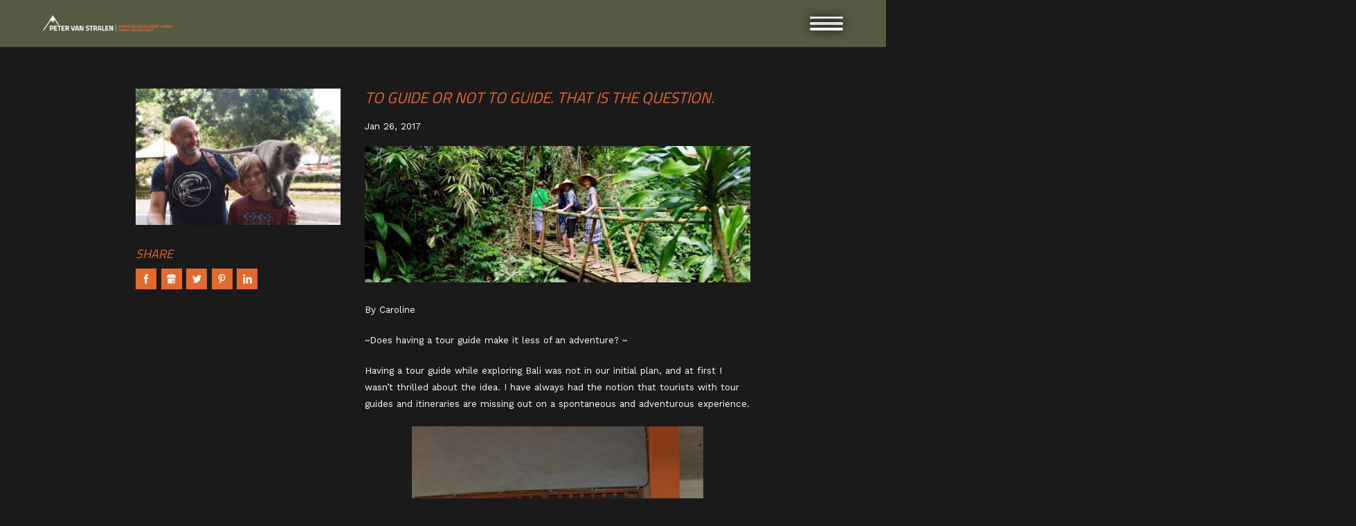

--- FILE ---
content_type: text/html; charset=utf-8
request_url: https://www.petervanstralen.com/blog/2017/january/to-guide-or-not-to-guide-that-is-the-question-/
body_size: 11696
content:
<!DOCTYPE html>
<html data-anim="1" data-prlx="1" data-flr="1" data-i="sjmg8u48t3s" data-is="tmbvm4nn_7l" data-gmap="AIzaSyA5H1wGHu2x6W1Q7rV_uMt8mSOSQ4waTn4" data-sa="46PSVibAnL5F4m%2FdBmBxCpYUZSl6hXinvlpVv2r5s15lHclFmLz1uoFMK8FE7xS9hctUQatWgHXdZhFBNrdW5A1LFuFm6WHfTa4ubf53d6gTYd17XU9z0Jbqg2qdobvEcv5l34xNO5yp%2FjCr1aYuMSkor85wEvf3hyjK3pqobFC1LN88">
<head>
	<script type="text/javascript" src="/cms/includes/xfe68wggbgd.2509161620371.js" defer data-require='["j/poly","j/modernizr","j/jquery","j/jquery.ui","j/ui.touch","j/ui.wheel","j/ui.draw","j/ui.mobile","j/timezone","static","j/jquery.cookie","extensions","uri","behaviors","c/scrollbar","c/loading","m/date","form","adapter","v/jwplayer","video","a/bootstrap","svg"]'></script>
	<title>To guide or not to guide. That is the question.</title>
	<link rel="canonical" href="https://www.petervanstralen.com/blog/2017/january/to-guide-or-not-to-guide-that-is-the-question-/"/>
	<meta content="text/html; charset=utf-8" http-equiv="Content-Type"/>
	<meta content="initial-scale=1" name="viewport"/>
	<meta http-equiv="X-UA-Compatible" content="IE=edge,chrome=1"/>
	<meta name="description" content="By Caroline ~Does having a tour guide make it less of an adventure? ~ Having a tour guide while exploring Bali was not in our initial plan, and at first I wasn't thrilled about the idea. I have always had the notion that tourists with tour guides and itineraries are missing out on a spontaneous"/>
	<meta property="og:type" content="website"/>
	<meta property="og:site_name" content="Peter van Stralen"/>
	<meta property="og:url" content="https://www.petervanstralen.com/blog/2017/january/to-guide-or-not-to-guide-that-is-the-question-/"/>
	<meta property="og:image" content="https://www.petervanstralen.com/images/blog-images-/A-boy-and-his-monkey.jpg"/>
	<meta name="twitter:card" content="summary_large_image"/>
	<meta name="twitter:image" content="https://www.petervanstralen.com/images/blog-images-/A-boy-and-his-monkey.jpg"/>
	<script type="text/javascript">
(function(n){var t=n.Process||{},i=function(n){var t=+n;return isNaN(t)?n:t},u=function(n){return decodeURIComponent(n.replace(/\+/g,"%20"))},h=/\{(.+?)\}/g,c=window.location.hash&&window.location.hash[1]==="~"&&!/\bSPPC=./i.test(document.cookie||""),s=[],e=null,r=null,o=null,f=null;t.Page=function(n){for(var i=n.length;i--;)c?s.push(n[i]):t.Element(document.getElementById(n[i]))};t.Delayed=function(){var n,i;for(r=null;n=s.shift();)t.Element(document.getElementById(n));try{i=new CustomEvent("process.delayed",{bubbles:!0,cancelable:!0});document.documentElement.dispatchEvent(i)}catch(u){}};t.Element=function(n){if(n)switch(n.getAttribute("data-process")){case"if":t.If(n);break;case"replace":t.Replace(n);break;default:t.Fix(n)}};t.Replace=function(n){var i,f=n.parentNode,r=document.createTextNode(t.Get(n.getAttribute("data-replace"))),u=n.firstElementChild;u&&u.getAttribute&&(i=u.getAttribute("href"))&&i.substring(0,4)==="tel:"&&(i=document.createElement("a"),i.setAttribute("href","tel:"+r.data),i.appendChild(document.createTextNode(r.data)),r=i);f.insertBefore(r,n);f.removeChild(n)};t.Fix=function(n){var r,u,i,f=n.attributes.length,e=n.childNodes.length;if(n.nodeName==="SCRIPT"){n.parentNode.removeChild(n);return}while(f--)r=n.attributes[f],r.name.substring(0,13)=="data-replace-"&&(u=r.name.substring(13),n.setAttribute(u,t.Get(r.value)),n.removeAttribute(r.name));while(e--)i=n.childNodes[e],i.nodeType===3&&i.data&&i.data.indexOf("{")>=0&&(i.data=t.Get(i.data))};t.If=function(n){for(var i,u,f,e,o=n.parentNode,s=n.attributes.length,r=undefined;s--;){i=n.attributes[s];switch(i.name){case"field":r=t.Check(n,t.Get(i.value));break;case"nofield":r=!t.Check(n,t.Get(i.value))}if(r!==undefined)break}if(r)for(u=n.childNodes,f=0,e=u.length;f<e;f++)o.insertBefore(u[0],n);o.removeChild(n)};t.Check=function(n,r){for(var u,f,e=n.attributes.length;e--;){u=n.attributes[e];switch(u.name){case"equals":return r==t.Get(u.value);case"gt":case"greaterthan":case"morethan":return i(r)>i(t.Get(u.value));case"gte":return i(r)>=i(t.Get(u.value));case"lt":case"lessthan":case"lesserthan":return i(r)<i(t.Get(u.value));case"lte":return i(r)<=i(t.Get(u.value));case"ne":case"notequals":return r!=t.Get(u.value);case"contains":return f=t.Get(u.value),r.indexOf(f>=0);case"notcontains":return f=t.Get(u.value),!r.indexOf(f>=0);case"in":return f=t.Get(u.value),t.InArray(r,(""+f).split(","));case"notin":return f=t.Get(u.value),!t.InArray(r,(""+f).split(","));case"between":return f=t.Get(u.value).Split(","),f.length==2&&i(r)>=i(f[0])&&i(r)<=i(f[1])?!0:!1}}return!!r};t.InArray=function(n,t){for(var i=t.length;i--;)if(t[i]==n)return!0;return!1};t.Get=function(n){return n.replace(h,function(n,i){var r=i.split("/"),f=r.shift();return t.Data(f.split(":"),0,r[0])||u(r.shift()||"")})};t.Data=function(n,i,r){var u;switch(n[i].toLowerCase()){case"f":return t.Format(n[i+1],n,i+2,r);case"if":return t.Data(n,i+1)?n.pop():"";case"ifno":case"ifnot":return t.Data(n,i+1)?"":n.pop();case"q":case"querystring":return t.Query(n[i+1])||"";case"session":case"cookie":return t.Cookie(n[i+1])||"";case"number":return t.Number(n[i+1],r)||"";case"request":return u=t.Cookie("RWQ")||window.location.search,u&&u[0]==="?"&&n[i+1]&&n[i+1][0]!="?"&&(u=u.substr(1)),u;case"u":return t.UserData(n[i+1])||"";default:return""}};t.Format=function(n,i,r,u){var h,f,s,e,o;if(!n||r>i.length-1)return"";if(h=null,f=null,n=n.toLowerCase(),e=0,n=="binary")e=2;else if(r+1<i.length)switch(n){case"p":case"phone":case"p2":case"phone2":case"p3":case"phone3":i[r].indexOf("0")>=0&&(f=i[r],e=1);break;default:s=parseInt(i[r]);isNaN(s)||(h=s,e=1)}o=t.Data(i,r+e,u);switch(n){case"p":case"phone":return t.Phone(""+o,f);case"p2":case"phone2":return t.Phone(""+o,f||"000.000.0000");case"p3":case"phone3":return t.Phone(""+o,f||"000-000-0000");case"tel":return t.Phone(""+o,f||"0000000000")}};t.Phone=function(n,t){var u,i,f,r;if(!n)return"";if(u=n.replace(/\D+/g,""),u.length<10)return n;for(i=(t||"(000) 000-0000").split(""),f=0,r=0;r<i.length;r++)i[r]=="0"&&(f<u.length?i[r]=u[f++]:(i.splice(r,1),r--));return f==10&&u.length>10&&i.push(" x"+u.substring(10)),i.join("")};t.Query=function(n){var r,f,o,i,s;if(!e)for(e={},r=t.Cookie("RWQ")||window.location.search,f=r?r.substring(1).split("&"):[],o=f.length;o--;)i=f[o].split("="),s=u(i.shift()).toLowerCase(),e[s]=i.length?u(i.join("=")):null;return e[n.toLowerCase()]};t.Cookie=function(n){var f,i,o,e,t;if(!r)for(r={},f=document.cookie?document.cookie.split("; "):[],i=f.length;i--;){o=f[i].split("=");e=u(o.shift()).toLowerCase();t=o.join("=");switch(t[0]){case"#":r[e]=+t.substring(1);break;case":":r[e]=new Date(+t.substring(1));break;case"!":r[e]=t==="!!";break;case"'":r[e]=u(t.substring(1));break;default:r[e]=u(t)}}for(f=n.split("|"),i=0;i<f.length;i++)if(t=r[f[i].toLowerCase()],t)return t;return""};t.UserData=function(n){switch(n){case"DisplayName":return t.Cookie("U_DisplayName")||"";case"TimeOfDay":var r=new Date,i=r.getHours();return i>=17||i<5?"Evening":i<12?"Morning":"Afternoon"}};t.Number=function(n,i){var s,u,r,e;if(!i)return i;if(!o)for(o={},s=(t.Cookie("PHMAP")||"").split(","),e=0;e<s.length;e++)u=(s[e]||"").split("="),u.length===2&&(o[u[0]]=u[1]);return r=o[i],r&&r!=="0"||(r=i),f||(f={}),f[r]=1,r};t.Phones=function(){var n,t;if(f){n=[];for(t in f)f.hasOwnProperty(t)&&n.push(t);return n.join("|")}return null};n.Process=t;document.documentElement&&(document.documentElement.clientWidth<=1280||(t.Cookie("pref")&1)==1)&&(document.documentElement.className+=" minimize")})(this);
(function(n){window.rrequire||n(window)})(function(n){function b(i,r,u,f){var h,b,e,a,g,o,nt=(new Date).getTime(),p,c,l,w;if(((!s||nt-s>1e3)&&(st(),s=nt),!t[i])&&(h=k(i,f),h.length)){switch(h[0]){case"/common/js/j/jquery.js":case"/common/js/j/jquery.1.x.js":case"/common/js/j/jquery.2.x.js":h[0]=n.Modernizr&&n.Modernizr.canvas?"/common/js/j/jquery.2.x.js":"/common/js/j/jquery.1.x.js"}if(d(h),f==="css"?(e=n.document.createElement("link"),e.setAttribute("type","text/css"),e.setAttribute("rel","stylesheet"),a="href"):(e=n.document.createElement("script"),e.setAttribute("type","text/javascript"),e.setAttribute("async","async"),a="src",g=h.length<2||i[0]==="/"),i.indexOf("j/jquery")>=0)try{throw new Error("Jquery Require "+i);}catch(tt){for(console.log(tt.stack),p=[],c=arguments;c;)l=[],l.push.apply(l,c),p.push(l),w=c.callee.caller,c=w&&w.arguments;console.log(JSON.stringify(p))}o=h[0];o.substring(0,8)==="/common/"?o=v+o:o.substring(0,5)===rt&&(o=y+o);ot(e,i,f,g);e.setAttribute(a,o);b=n.document.head||n.document.body;b.appendChild(e)}}function ot(t,i,r,e){var s=function(){e?(n.register(i),l()):r==="css"&&(f[i]=!0,l())},o=function(){r==="js"&&console.log('error - "'+i+'" could not be loaded, rrequire will not fire.')};t.addEventListener?(t.addEventListener("load",s,!1),t.addEventListener("error",o,!1)):t.onload=t.onreadystatechange=function(n,r){var f=t.readyState;if(r||!f||/loaded|complete/.test(f)){if(f==="loaded"&&(t.children,t.readyState==="loading"&&(f="error")),t.onload=t.onreadystatechange=null,t=null,e&&f!=="error"){setTimeout(function(){var n=u[i];!n||n()?s():o();s=null;o=null},1);return}f==="error"?o():s();o=null;sucess=null}}}function st(){for(var t,r,u,i=document.querySelectorAll("script[src]"),n=0;n<i.length;n++)t=i[n],r=t.getAttribute("src"),u=t.getAttribute("data-require"),c(r,u,"js");for(i=document.querySelectorAll("link[rel='stylesheet'][href]"),n=0;n<i.length;n++)t=i[n],r=t.getAttribute("href"),u=t.getAttribute("data-require"),c(r,u,"css")}function k(t,i){var r=[];if(!t)return r;if(t.indexOf(n.location.origin)===0&&(t=t.substring(n.location.origin.length)),m=et.exec(t)){if(m[1])return r.push(t),r;if(m[2])return r.push(n.location.protocol+t),r;(m=/(.+?)\.\d{13}(\.\w{2,12})$/.exec(t))&&(t=m[1]+m[2]);r.push(t);(m=/^\/(common|cms)\/(admin\/|js\/|css\/)?(.+?)(\.js|\.css)$/.exec(t))&&(t=m[1]==="cms"?m[1]+"/"+(m[2]||"")+m[3]:m[2]==="admin/"?m[2]+m[3]:m[3],r.push(t))}else/^cms\//.test(t)?r.push("/"+t+"."+i):/^admin\//.test(t)?r.push("/common/"+t+"."+i):i==="js"?r.push("/common/js/"+t+"."+i):i==="css"&&r.push("/common/css/"+t+"."+i),r.push(t);return r}function c(n,i,r){var f,u;if(n&&!t[n]&&(f=k(n,r),d(f),i)){try{arr=it(i)}catch(e){return}for(len=arr&&arr.length,u=0;u<len;u++)c(arr[u],null,r)}}function d(n,i){for(var r,u=0;u<n.length;u++){r=n[u];switch(r){case"j/jquery":case"j/jquery.1.x":case"j/jquery.2.x":case"j/jquery.3.x":t["j/jquery"]=!0;t["j/jquery.1.x"]=!0;t["j/jquery.2.x"]=!0;t["j/jquery.3.x"]=!0;t["/common/js/j/jquery.js"]=!0;t["/common/js/j/jquery.1.x.js"]=!0;t["/common/js/j/jquery.2.x.js"]=!0;t["/common/js/j/jquery.3.x.js"]=!0;break;case"cms":case"cms-5":i==="css"?(t.cms=!0,t["cms-5"]=!0,t["/common/css/cms.css"]=!0,t["/common/css/cms-5.css"]=!0):t[r]=!0;break;default:t[r]=!0}}}function g(n){for(var t,i=n.length;i--;)if(t=n[i],t&&!f[t])return!1;return!0}function ht(){var t,n=r.length;for(e&&(clearTimeout(e),e=0);n--;)t=r[n],t[2]===!0&&r.splice(n,1);r.length===0&&document.documentElement.classList&&document.documentElement.classList.remove("requiring")}function l(){for(var t,i=0,u=r.length;i<u;)(t=r[i++],t[2]!==!0)&&g(t[0])&&(t[2]=!0,t[1](n.jQuery,n),e&&clearTimeout(e),e=setTimeout(ht,1))}function nt(n){var t;if(n){if(typeof n=="string")return[n.toLowerCase()];if(Array.isArray(n)){for(t=n.length;t--;)n[t]=(""+(n[t]||"")).toLowerCase();return n}return null}return null}function tt(n,t){for(var i,r,u=0;u<n.length;u++)if(i=h[n[u]],i){for(n.splice(u,1),u--,r=i[0].length;r--;)n.push(i[0][r]);if(i[1]&&t)for(r=i[1].length;r--;)t.push(i[1][r])}t&&t.length&&tt(t)}function ct(t){var r=0,i=function(){if(n.google&&n.google.maps)n.register(t);else if(++r>20)throw new Error("Unable to load google maps api script.");else setTimeout(i,250)};setTimeout(i,250)}var it=function(n,t){return(window.JSON2||JSON).parse(n,t)},i="/",o=".",a=":",v=i+i+"www.scorpioncms.com",rt=i+"cms"+i,y=i+i+window.location.host,f={},t={},r=[],e=0,p=document&&document.documentElement&&document.documentElement.getAttribute("data-gmap"),ut=p&&"&key="+p,w=Object.prototype,lt=w.toString,ft=w.hasOwnProperty,h={jquery:[["j/jquery","j/jquery.ui"]],behavior:[["behaviors"],["cms-behave"]],googlemap:[["https"+a+i+i+"maps.googleapis.com/maps/api/js?v=3&libraries=places&callback=registermap"+(ut||"")]],map:[["m/gmap"]],loading:[["c/loading2"],["cms-5"]],jwplayer:[[i+"common/js/v/jwplayer"+o+"js"]],tools:[["jquery","behavior","extensions","uri","chart","c/cms","c/scrollbar","loading","form"],["cms-tools","opensans"]],opensans:[["https"+a+i+i+"fonts.googleapis.com/css?family=Open+Sans:300,400italic,400,600,700|Montserrat:400,700"]],ckeditor:[[o+o+i+"ckeditor/ckeditor"]],ck:[["admin/ck/ckeditor"]],ace:[[i+i+"cdnjs.cloudflare.com/ajax/libs/ace/1.4.11/ace"+o+"js"]],weather:[["m/weather"]],cookie:[["j/jquery.cookie"]],form2:[["admin/js/form","admin/js/poly"]]},u={"j/jquery":function(){return!!n.jQuery},"j/jquery.1.x":function(){return!!n.jQuery},"j/jquery.2.x":function(){return!!n.jQuery},"j/jquery.3.x":function(){return!!n.jQuery},"j/jquery.ui":function(){return!!(n.jQuery&&n.jQuery.widget)},"j/jquery.cookie":function(){return!!(n.jQuery&&n.jQuery.cookie)},"j/poly":function(){return!!(n.Element&&n.Element.prototype&&n.Element.prototype.scrollIntoViewport)},googlemap:function(){return!!(n.google&&n.google.maps)},jwplayer:function(){return!!n.jwplayer},ckeditor:function(){return!!n.CKEDITOR},ace:function(){return!!n.ace},weather:function(){return!!(n.jQuery&&n.jQuery.weather)}},et=/^(https?:)?(\/\/([\w\-\.]+))?(\/.+)/i,s;(function(){var n;for(var t in u)ft.call(u,t)&&(n=h[t],n&&n[0]&&n[0][0]&&(u[n[0][0]]=u[t]))})();Array.isArray||(Array.isArray=function(n){return Object.prototype.toString.call(n)==="[object Array]"});Function.isFunction||(Function.isFunction=function(n){return Object.prototype.toString.call(n)==="[object Function]"});s=null;n.registerLoading=function(n){t[n]=!0};n.register=function(n){n&&typeof n=="string"&&(t[n]=!0,f[n]=!0,l())};n.registermap=function(){var n=h.googlemap[0][0];register(n)};n.rrequire=function(i,e,o){var a,h,v,c,s,y,l;if(i=nt(i),i){for(Function.isFunction(o)&&(a=o,o=e,e=a,a=null),o=nt(o),o||(o=[]),tt(i,o),h=i.length,v=!0;h--;)if((c=i[h],c)&&(s=c.toLowerCase(),!f[s])){if(y=u[s],y&&y()){f[s]=!0;continue}if(v=!1,!t[s]){if(s.indexOf("maps.googleapis.com")!==-1&&document.querySelector("script[src*='maps.googleapis.com']")){ct(s);continue}b(c,"script","src","js")}}for(h=0;h<o.length;)(l=o[h],l)&&(s=l.toLowerCase(),f[s]||b(l,"link","href","css"),h++);Function.isFunction(e)&&(v||g(i)?e(n.jQuery,n):r.push([i,e,!1]))}};n.rrequire.setBase=function(n){v=n};n.rrequire.setHost=function(n){y=n};n.rrequire.setDetect=function(n,t){n&&typeof n=="string"&&Function.isFunction(t)&&(u[n]=t)};n.rrequire.getLoading=function(){var n=Object.keys(t);return n.sort(),console.log(JSON.stringify(n,null,"\t"))};n.require||(n.require=n.rrequire)});
</script>
	<link rel="stylesheet" type="text/css" href="/cms/includes/gxuq93trm_s.2412171244524.css" data-require='["cms","cms-behave"]'/>
	<script>(function(){
var cook = /(?:^|\b)COOK=(.+?)(?:$|;)/.exec( document.cookie )?.[1];
var analytics;
var marketing;
if(cook==='YES'){analytics=true;marketing=true;}
else if(cook==='NO!'){analytics=false;marketing=false;}
else if(cook==='ANALYTICS'){analytics=true;marketing=false;}
else if(cook==='MARKETING'){analytics=false;marketing=true;}
else{analytics=true;marketing=navigator.globalPrivacyControl||window.doNotSell?false:true;}
window.$consentState={analytics,marketing};
})();</script>
<script type="module" src="/common/usc/p/manage-cookies.js"></script>
</head>
<body class="sub p-to-guide-or-not-to-guide-that-is-the-question- b-blog" x-ms-format-detection="none" data-config="0uaxr1n6.ouy\zqndf164.x2t\xbn9307w.fxv\v2isskbq.8z2" data-id="9325336" data-s="35" data-i="222663" data-p="132" data-fk="863398">
<header class="icobalt ilayout" id="HeaderZone"><section id="Masthead" class="masthead flex ui-tabs" universal_="true" data-overlap="false">
	<noscript type="text/javascript" src="/includes/js/tabs-script.js"></noscript>
	
	<a href="/" class="top-logo"><img src="" alt="Peter van Stralen" title="Peter van Stralen"></a>
	<a href="javascript:void(0)" class="menu ui-tab ui-toggle" data-tab="Menu"><span></span><span></span><span></span></a>
	<div class="ui-tab-panel top-nav" data-tab="Menu">
		<div class="main flex">
			<header id="MenuContent">
				<h4>
					Unleashing the
					<strong>Full Potential of Your Team</strong>
				</h4>
			</header>
			<nav id="TopNav">
				<ul>
					<li class="">
						<a href="/" target="">Home</a>
					</li><li class="">
						<a href="/about/" target="">About</a>
					</li><li class="">
						<a href="/executive-coaching/" target="">Executive Coaching</a>
					</li><li class="">
						<a href="/keynotes/" target="">Keynotes</a>
					</li><li class="">
						<a href="/blog/categories/family-road-trip/" target="">Family Road Trip</a>
					</li><li class="">
						<a href="/blog/categories/leadership-blog/" target="">Leadership Blog</a>
					</li><li class="">
						<a href="/contact-peter/" target="">Contact Peter</a>
					</li>
				</ul>
			</nav>
		</div>
	</div>
</section></header>
<main class="icobalt ilayout" id="MainZone"><section class="post-page ui-repeater" id="BlogEntry">
	<div class="main flex">
		
		
			<aside class="third">
				<figure>
					<img src="/images/blog-images-/A-boy-and-his-monkey.jpg" alt="" data-item="i" data-key="863398">
				</figure>
				<div class="share-btns">
					<strong>Share</strong>
					<ul>
						<li>
							<a class="addthis_button_facebook" addthis:title="To guide or not to guide. That is the question." addthis:url="http://www.petervanstralen.com/blog/2017/january/to-guide-or-not-to-guide-that-is-the-question-/"><icon svg="57353"><svg viewBox="0 0 1024 1024"><use data-href="/cms/svg/sjmg8u48t3s.svg#icon_57353"></use></svg></icon></a>
						</li>
						<li>
							<a class="addthis_button_google_plusone_share" addthis:title="To guide or not to guide. That is the question." addthis:url="http://www.petervanstralen.com/blog/2017/january/to-guide-or-not-to-guide-that-is-the-question-/"><icon svg="57348"><svg viewBox="0 0 1024 1024"><use data-href="/cms/svg/sjmg8u48t3s.svg#icon_57348"></use></svg></icon></a>
						</li>
						<li>
							<a class="addthis_button_twitter" addthis:title="To guide or not to guide. That is the question." addthis:url="http://www.petervanstralen.com/blog/2017/january/to-guide-or-not-to-guide-that-is-the-question-/"><icon svg="57358"><svg viewBox="0 0 1024 1024"><use data-href="/cms/svg/sjmg8u48t3s.svg#icon_57358"></use></svg></icon></a>
						</li>
						<li>
							<a class="addthis_button_pinterest_share" addthis:title="To guide or not to guide. That is the question." addthis:url="http://www.petervanstralen.com/blog/2017/january/to-guide-or-not-to-guide-that-is-the-question-/"><icon svg="62143"><svg viewBox="0 0 1024 1024"><use data-href="/cms/svg/sjmg8u48t3s.svg#icon_62143"></use></svg></icon></a>
						</li>
						<li>
							<a class="addthis_button_linkedin" addthis:title="To guide or not to guide. That is the question." addthis:url="http://www.petervanstralen.com/blog/2017/january/to-guide-or-not-to-guide-that-is-the-question-/"><icon svg="61016"><svg viewBox="0 0 1024 1024"><use data-href="/cms/svg/sjmg8u48t3s.svg#icon_61016"></use></svg></icon></a>
						</li>
					</ul>
				</div>
			</aside>
		
		<article class="two-thirds">
			<h1 itemprop="headline">To guide or not to guide. That is the question.</h1>
			<div class="flex">
				
				<time itemprop="datePublished" content="01.26.17">Jan 26, 2017 </time>
			</div>
			<span itemprop="articleBody" class="content"><p><img alt="" src="/images/blog-images-/Tree-Top-Banner.jpg" style="width:647px;height:197px"></p>
<p>By Caroline</p>
<p>~Does having a tour guide make it less of an adventure? ~</p>
<p>Having a tour guide while exploring Bali was not in our initial plan, and
	 at first I wasn&rsquo;t thrilled about the idea. I have always had the
	 notion that tourists with tour guides and itineraries are missing out
	 on a spontaneous and adventurous experience.</p>
<p style="text-align:center"><img alt="" src="/images/blog-images-/Tourism.jpg" style="width:421px;height:520px"></p>
<p>However, now that we&rsquo;ve experienced Bali with the help of a tour
	 guide, we couldn&rsquo;t be happier. In fact, if this is your first time
	 traveling to Asia we would highly recommend you consider hiring a guide as well!</p>
<p>As with most DIY travelers, the tour guide option was a new experience
	 for us, but as I look back on our trip, I am particularly thankful for
	 Ariani, our friendly, English speaking guide. For us she was like a living,
	 breathing Bali encyclopedia.</p>
<p style="text-align:center"><img alt="" src="/images/blog-images-/A-boy-and-his-monkey.jpg" style="width:362px;height:241px"></p>
<p>She shared with us many different historical, religious and cultural facts
	 from a perspective that only a local citizen could give.</p>
<p style="text-align:center"><img alt="" src="/images/blog-images-/Standing-Infront-of-Templer.jpg" style="width:610px;height:610px"></p></span>
			
		</article>
	</div>
</section></main>
<footer class="icobalt ilayout" id="FooterZone"><section id="Footer" class="footer">
	<div class="main flex">
		<div class="half">
			<a class="logo" href="/"><img src="/images/brand/logo_footer.png" alt="Peter van Stralen" title="Peter van Stralen"></a>
			<div class="twitter-wrap">
				<a class="twitter-timeline" href="https://twitter.com/PetervanStralen" data-link-color="#E4692D" data-theme="dark" data-height="11.111em">Tweets by PetervanStralen</a>
			</div>
		</div>
		<div class="half">
			<img class="CAPS-logo" src="/images/brand/CAPS_Logo_Colour_Proud_Member.png" alt="CAPS Proud Member">
			<img class="CAPS-logo" src="/images/brand/CFA.png" alt="CFA">
			<img class="CAPS-logo" src="/images/brand/CFE.png" alt="CFE">
			<img class="CAPS-logo" src="/images/brand/IFA-Logo.png" alt="IFA">
			<div id="FooterContent" class="footer-content">
				<p>Family Man | The C.A.R.E Guy | Speaker | Author | Former CEO at The Grounds
						 Guys&reg; | Director at Dwyer Group Ca.</p>
				<strong>Currently travelling full time with my family.</strong>
			</div>
			<ul class="flex ui-repeater" id="FooterSocial">
				<li class="item-1" data-item="i" data-key="45601">
					<a itemprop="sameAs" href="https://www.facebook.com/peterdvanstralen" title="Facebook" target="_blank" rel="nofollow"><icon svg="57353"><svg viewBox="0 0 1024 1024"><use data-href="/cms/svg/sjmg8u48t3s.svg#icon_57353"></use></svg></icon>
						
						
						
						
						
						
						
					</a>
				</li><li class="item-2" data-item="i" data-key="45602">
					<a itemprop="sameAs" href="https://www.instagram.com/epicfamilyroadtrip/" title="Instagram" target="_blank" rel="nofollow">
						
						<icon svg="57357"><svg viewBox="0 0 1024 1024"><use data-href="/cms/svg/sjmg8u48t3s.svg#icon_57357"></use></svg></icon>
						
						
						
						
						
					</a>
				</li><li class="item-3" data-item="i" data-key="45603">
					<a itemprop="sameAs" href="https://twitter.com/PetervanStralen" title="Twitter" target="_blank" rel="nofollow">
						<icon svg="57358"><svg viewBox="0 0 1024 1024"><use data-href="/cms/svg/sjmg8u48t3s.svg#icon_57358"></use></svg></icon>
						
						
						
						
						
						
					</a>
				</li><li class="item-4" data-item="i" data-key="46035">
					<a itemprop="sameAs" href="https://www.youtube.com/channel/UC1Az_80tfW-1uEQBlUGXnww" title="YouTube" target="_blank" rel="nofollow">
						
						
						
						<icon svg="63803"><svg viewBox="0 0 1024 1024"><use data-href="/cms/svg/sjmg8u48t3s.svg#icon_63803"></use></svg></icon>
						
						
						
					</a>
				</li>
			</ul>
		</div>
		<div class="footer-links full">
			<a href="/site-map">Site Map</a>
			<a href="/privacy-policy">Privacy Policy</a>
		</div>
	</div>
</section><section id="ScorpionFooter" class="scorpion-footer flex" universal_="true">
	<div class="scorpion-logo">
		<a href="https://www.scorpion.co/law-firms/" target="_blank"><img src="https://www.scorpion.co/images/client-footer-logos/scorpion-logo.png" alt="Scorpion Legal Internet Marketing" title="Scorpion Legal Internet Marketing"></a>
	</div>
</section></footer>

<noscript id="deferred-styles">
	<link href="https://fonts.googleapis.com/css?family=Titillium+Web:300,400,600,700|Work+Sans:300,400,600,700" rel="stylesheet"/>
	<link rel="stylesheet" type="text/css" href="//www.scorpioncms.com/css/bq3o1gvjk0c.css"/>
</noscript>
<script>
var loadDeferredStyles = function() {
	var addStylesNode = document.getElementById('deferred-styles');
	var replacement = document.createElement('div');
	replacement.innerHTML = addStylesNode.textContent;
	document.body.appendChild(replacement)
	addStylesNode.parentElement.removeChild(addStylesNode);
};
var raf = requestAnimationFrame || mozRequestAnimationFrame ||
webkitRequestAnimationFrame || msRequestAnimationFrame;
if (raf) raf(function() { window.setTimeout(loadDeferredStyles, 0); });
else window.addEventListener('load', loadDeferredStyles);
</script>
<script type="text/javascript" src="/cms/includes/haigcwb5g6x.1807161317237.js" defer></script>
<script type="text/javascript" src="https://analytics.scorpion.co/sa.js" defer></script>
<script type="text/javascript" src="//platform.twitter.com/widgets.js" defer></script>
<script type="text/javascript" src="//s7.addthis.com/js/300/addthis_widget.js" defer></script>
<script>
document.write=function(text){
  if(!text||!text.trim()){
	return;
  }
  var reg_script=/^(<script[^>]*?>)([\s\S]*?)<\/script>$/g;
  var m=reg_script.exec(text);
  if(m){
	var src=/\bsrc=["']([\s\S]+?)["']/g.exec(m[1]);
	var script=document.createElement('script');
	script.setAttribute('data-document-write','');
	document.body.appendChild(script);
	if(src){
	  script.src=src[1];
	}else{
	  script.innerHTML = m[2];
	}
  }else if(text.indexOf('<noscript')===-1){
	var parser=new DOMParser();
	var doc=parser.parseFromString(text,'text/html');
	while(doc.body.children.length){
	  document.body.appendChild(doc.body.firstElementChild);
	}
  }
};
(function(){
var list1=[];
var list2=[
	"%3C!--%20Facebook%20Pixel%20Code%20--%3E",
	"%0D%0A",
	"%3Cscript%3E%0D%0A!function(f%2Cb%2Ce%2Cv%2Cn%2Ct%2Cs)%7Bif(f.fbq)return%3Bn%3Df.fbq%3Dfunction()%7Bn.callMethod%3F%0D%0An.callMethod.apply(n%2Carguments)%3An.queue.push(arguments)%7D%3Bif(!f._fbq)f._fbq%3Dn%3B%0D%0An.push%3Dn%3Bn.loaded%3D!0%3Bn.version%3D'2.0'%3Bn.queue%3D%5B%5D%3Bt%3Db.createElement(e)%3Bt.defer%3D!0%3B%0D%0At.src%3Dv%3Bs%3Db.getElementsByTagName(e)%5B0%5D%3Bs.parentNode.insertBefore(t%2Cs)%7D(window%2C%0D%0Adocument%2C'script'%2C'%2F%2Fconnect.facebook.net%2Fen_US%2Ffbevents.js')%3B%0D%0A%0D%0Afbq('dataProcessingOptions'%2C%20%5B'LDU'%5D%2C%200%2C%200)%3B%0D%0A%0D%0Afbq('init'%2C%20'725691472554674')%3B%0D%0Afbq('track'%2C%20'PageView')%3B%3C%2Fscript%3E",
	"%0D%0A",
	"%3C!--%20End%20Facebook%20Pixel%20Code%20--%3E",
	"%0A"
];
var ready=function(){
  requestAnimationFrame(function(){
	if(window.$consentState?.analytics){
	  for(var i=0;i<list1.length;i++){
	    var code=decodeURIComponent(list1[i]);
	    document.write(code);
	  }
	  list1.length=0;
    }
	if(window.$consentState?.marketing){
  	  for(var i=0;i<list2.length;i++){
	    var code=decodeURIComponent(list2[i]);
	    document.write(code);
	  }
	  list2.length=0;
    }
  });
  window.removeEventListener('DOMContentLoaded',ready);
};
switch (document.readyState){
  case 'complete':
  case 'loaded':
  case 'interactive':
	ready();
	break;
  default:
	window.addEventListener('DOMContentLoaded',ready);
  break;
}
window.$afterConsent=ready;
})();
</script>
</body>
</html>

--- FILE ---
content_type: text/css
request_url: https://www.petervanstralen.com/cms/includes/gxuq93trm_s.2412171244524.css
body_size: 10485
content:
*,*:before,*:after{box-sizing:border-box;}html{border:0;}body{margin:0;padding:0;}form{margin:0;padding:0;border:0;}img{border:none;-ms-interpolation-mode:bicubic;max-width:100%;}.jw-tab-focus:focus{outline:0 !important;}.cms-jwplayer{width:100%;position:relative;}.media-left{float:left;margin:1em 1em 1em 0;}.media-right{float:right;margin:1em 0 1em 1em;}.media-full{display:block;margin:1em auto;}.media-small{width:25%;}.media-medium{width:50%;}.media-large{width:100%;}video{max-width:100%;}.cms-jwplayer video{max-width:none;}button{border:0;}figure{text-align:center;}fieldset{display:block;margin:0;padding:0;border:0;}icon svg,svg[data-use]{height:1em;width:1em;fill:currentColor;}svg[data-use] [style*="stroke-width"],svg[data-use] [stroke-width]{stroke:currentColor;}svg[data-use] [style*="stroke-width"]:not([fill]),svg[data-use] [stroke-width]:not([fill]){fill:none;}.half{width:50%;}.third{width:33.3%;}.fourth{width:25%;}.two-thirds{width:66.66%;}.three-fourths{width:75%;}.left:not(td){float:left;}.right:not(td){float:right;}.clear{clear:both;}.cms-admin .clear{height:auto;}.clearfix:after{content:' ';display:block;clear:both;}.cf:after{content:' ';display:block;clear:both;}body .ninja{display:none !important;}html.no-generatedcontent .clearfix{zoom:1;}html.no-generatedcontent .cf{zoom:1;}.img-left{float:left;}.img-right{float:right;}.img-full{display:block;margin-left:auto;margin-right:auto;}img{max-width:100%;}.img-small{width:25%;}.img-medium{width:50%;}.img-large{width:100%;}.cms-button{display:inline-block;border:none;background-color:#35A6F6;color:#FFFFFF;font-family:'Montserrat', sans-serif;font-size:14px;padding:10px 20px;border-radius:2px;text-transform:uppercase;line-height:1em;text-decoration:none;cursor:pointer;-webkit-transition:.25s ease;-moz-transition:.25s ease;-o-transition:.25s ease;transition:.25s ease;}.cms-button.big{padding:20px 40px;font-size:16px;}.cms-button.unsafe{background-color:#EA5F5F;}.cms-button.unsafe:hover{background-color:#FF7373;}.cms-button.command{background-color:#FFFFFF;color:#35A6F6;border:1px solid #D4D9E1;}.cms-button.command:hover{color:#63BEFF;border-color:#63BEFF;background-color:#FFFFFF;}.cms-button:hover{color:#FFFFFF;background-color:#63BEFF;}.cms-button.expand:after{content:'';display:inline-block;background-image:url(/common/images/sprite24.png);width:16px;height:16px;background-position:-437px -293px;-webkit-transform:rotate(-90deg);-moz-transform:rotate(-90deg);-o-transform:rotate(-90deg);transform:rotate(-90deg);margin-left:5px;border:1px solid #35A6F6;vertical-align:middle;-webkit-transition:.25s;-moz-transition:.25s;-o-transition:.25s;transition:.25s;opacity:.7;}.cms-button.expand:hover:after{opacity:1;}.cms-button:focus{outline:0;}.ui-scroll{overflow:auto;}.ui-scroll.horizontal{overflow-x:auto;overflow-y:hidden;}.ui-scroll.vertical{overflow-x:hidden;overflow-y:auto;}.ui-scroll::-webkit-scrollbar{width:12px;height:12px;background:none;}.ui-scroll::-webkit-scrollbar-track{background:none;}.ui-scroll::-webkit-scrollbar-thumb{border:solid 2px transparent;background-clip:padding-box;border-radius:12px;background-color:rgba(16,37,78,.1);}.ui-scroll::-webkit-scrollbar-button{width:0;height:0;display:none;}.ui-scroll::-webkit-scrollbar-corner{background-color:transparent;}.ui-scroll-wrap .ui-scroll-thumb{position:absolute;margin:2px;border-radius:4px;background-color:rgba(16,37,78,.1);}.ui-scroll-wrap .ui-scroll-thumb.vertical{top:0;right:0;bottom:auto;left:auto;width:8px;height:100px;min-height:8px;}.ui-scroll-wrap .ui-scroll-thumb.horizontal{top:auto;right:auto;bottom:0;left:0;height:8px;width:100px;min-width:8px;}.ui-scroll.horizontal .ui-scroll-thumb.vertical{display:none !important;}.ui-scroll.vertical .ui-scroll-thumb.horizontal{display:none !important;}.ui-front{z-index:100;}.ui-widget-overlay{position:fixed;top:0;left:0;width:100%;height:100%;background:#000000;opacity:0.6;-webkit-animation:fade-in-60 .3s forwards;-moz-animation:fade-in-60 .3s forwards;-o-animation:fade-in-60 .3s forwards;animation:fade-in-60 .3s forwards;}.ui-widget-overlay.out{animation:fade-60-out .4s forwards;}.ui-widget-overlay.subtle{background:#FFFFFF;opacity:0.05;-webkit-animation:fade-in-05 .3s forwards;-moz-animation:fade-in-05 .3s forwards;-o-animation:fade-in-05 .3s forwards;animation:fade-in-05 .3s forwards;}.ui-dialog{position:absolute;background:#1b1e24;color:#747b8f;border-radius:3px;box-shadow:2px 2px 13px rgba(0,0,0,0.7);font-family:'Open Sans', Arial;font-size:14px;outline:0;opacity:0;-webkit-animation:dialog-in .5s .1s 1 ease forwards;-moz-animation:dialog-in .5s .1s 1 ease forwards;-o-animation:dialog-in .5s .1s 1 ease forwards;animation:dialog-in .5s .1s 1 ease forwards;}.ui-dialog.dialog-out{-webkit-animation:dialog-out .4s 1 ease forwards;-moz-animation:dialog-out .4s 1 ease forwards;-o-animation:dialog-out .4s 1 ease forwards;animation:dialog-out .4s 1 ease forwards;}.ui-dialog a:hover{text-decoration:none;}.ui-dialog .ui-widget-overlay{background:#1b1e24;position:absolute;}.ui-dialog > .ui-widget-overlay{border-radius:3px;}.ui-dialog .ui-dialog-titlebar{position:absolute;left:0;top:-40px;width:100%;height:40px;padding:5px 0;font-size:16px;font-weight:700;line-height:30px;text-transform:uppercase;color:#d1d1d1;cursor:default;background:none;font-family:Montserrat, sans-serif;}.ui-dialog-titlebar.ui-draggable-handle:after{content:'';display:block;width:24px;height:24px;background-image:url(/common/images/sprite24.png);background-repeat:no-repeat;background-position:-96px -216px;position:absolute;top:12px;left:50%;margin-left:-12px;text-align:center;opacity:0;cursor:move;-webkit-transition:opacity 0.25s ease;-moz-transition:opacity 0.25s ease;-o-transition:opacity 0.25s ease;transition:opacity 0.25s ease;}.ui-dialog-titlebar.ui-draggable-handle:hover:after{opacity:.5;}.ui-draggable-handle span{cursor:default;}.ui-dialog .ui-dialog-titlebar-close{background:none;border:none;position:absolute;right:0;top:5px;display:block;cursor:pointer;width:24px;height:24px;padding:0;margin:0;background-image:url(/common/images/sprite24.png);background-repeat:no-repeat;background-position:0px -216px;border-radius:0;}.ui-dialog .ui-dialog-titlebar-close:focus{outline:solid 1px #747b8f;color:#fff;}.ui-dialog .ui-dialog-titlebar-close span{display:none;}.ui-dialog .ui-dialog-content{display:block;}.ui-dialog > section{position:relative;z-index:1;}.ui-dialog header{height:68px;font-size:16px;line-height:36px;border-bottom:solid 1px rgba(217,240,255,.1);position:relative;z-index:2;}.ui-dialog .ui-main{padding:20px;}.ui-dialog .ui-dialog-buttonpane{height:80px;padding:0;font-size:16px;font-weight:700;line-height:40px;text-transform:uppercase;border-top:solid 1px rgba(217,240,255,.1);position:relative;z-index:0;background:none;text-align:right;}.ui-dialog .ui-dialog-buttonpane button{margin:0;background-color:transparent;padding:0 30px;font-family:Montserrat, Arial;font-size:16px;line-height:1em;font-weight:400;vertical-align:middle;text-transform:uppercase;border:0;border-left:solid 1px rgba(217,240,255,.1);outline:0;height:79px;cursor:pointer;border-radius:0;color:#9ca2b1;-webkit-transition:background-color 0.2s;-moz-transition:background-color 0.2s;-o-transition:background-color 0.2s;transition:background-color 0.2s;}.ui-dialog .ui-dialog-buttonpane button span{color:#9ca2b1;font-family:Montserrat, Arial;font-size:16px;line-height:1em;font-weight:400;vertical-align:middle;}.ui-dialog .ui-dialog-buttonpane button:focus{background-color:#35a6f6;color:#fff;}.ui-dialog .ui-dialog-buttonpane button:hover{background-color:#35a6f6;color:#fff;}.ui-dialog .ui-dialog-buttonpane button:focus span{color:#fff;}.ui-dialog .ui-dialog-buttonpane button:hover span{color:#fff;}.night .ui-scroll::-webkit-scrollbar-thumb{background-color:rgba(217,240,255,.2);}.night .ui-scroll-wrap .ui-scroll-thumb{background-color:rgba(217,240,255,.2);}.ui-noselect{-webkit-user-select:none;-moz-user-select:none;-ms-user-select:none;-o-user-select:none;user-select:none;}.ui-noselect input{-webkit-user-select:text;-moz-user-select:text;-ms-user-select:text;-o-user-select:text;user-select:text;}.ui-noselect .ui-select{-webkit-user-select:text;-moz-user-select:text;-ms-user-select:text;-o-user-select:text;user-select:text;}.ui-dialog.ui-full-screen{position:fixed !important;top:50px !important;left:50px !important;width:calc(100% - 100px ) !important;height:calc(100% - 100px ) !important;-webkit-transform:none;-moz-transform:none;-o-transform:none;transform:none;}.ui-dialog .ui-dialog-titlebar-fullscreen{background:none;border:none;position:absolute;right:35px;top:5px;width:36px;height:24px;border-right:solid 1px #9b9d9e;display:block;cursor:pointer;margin:0;padding:0;outline:0;}.ui-dialog .ui-dialog-titlebar-fullscreen:before{content:'';display:block;width:24px;height:24px;background-image:url(/common/images/sprite24.png);background-repeat:no-repeat;background-position:-48px -216px;opacity:0.5;-webkit-transition:opacity 0.2s;-moz-transition:opacity 0.2s;-o-transition:opacity 0.2s;transition:opacity 0.2s;}.ui-dialog.ui-full-screen .ui-dialog-titlebar-fullscreen:before{background-position:-72px -216px;}.ui-dialog .ui-dialog-titlebar-fullscreen:hover:before{opacity:1;}.ui-dialog.ui-full-screen .ui-dialog-content{height:calc(100% - 80px) !important;}.ui-dialog.ui-no-buttons .ui-dialog-content{height:100% !important;}.ui-dialog.ui-full-screen .ui-dialog-titlebar.ui-draggable-handle{cursor:inherit;}.ui-dialog.ui-full-screen .ui-draggable-handle:after{display:none !important;}.ui-dialog.ui-full-preview{position:fixed !important;top:50px !important;left:50px !important;width:calc(100% - 100px ) !important;height:calc(100% - 100px ) !important;-webkit-transform:none;-moz-transform:none;-o-transform:none;transform:none;}.ui-dialog.ui-full-preview .ui-dialog-content{height:100% !important;}.ui-dialog.cms-alert{background:rgba(53,166,246,0.95);box-shadow:2px 2px 9px rgba(0,0,0,0.4);min-width:450px;}.no-rgba .ui-dialog.cms-alert{background:#35a6f6;}.ui-dialog.cms-alert .ui-dialog-content{color:#fff;padding:40px 10px 20px;text-align:center;font-style:normal;font-family:'Open Sans', Arial, sans-serif;font-size:14px;color:#afdcfd;}.ui-dialog.cms-alert .ui-dialog-content h2{font-family:Montserrat, 'Open Sans', Arial;font-size:22px;line-height:24px;font-weight:400;text-transform:uppercase;color:#FFFFFF;margin-bottom:15px;}.ui-dialog.cms-alert .ui-dialog-content h2 strong{display:block;}.ui-dialog.cms-alert .ui-dialog-content strong{color:#FFFFFF;}.ui-dialog.cms-alert .ui-dialog-content em{display:inline-block;margin:15px 0 10px;}.ui-dialog.cms-alert.icon .ui-dialog-content{padding:10px 10px 20px;}.ui-dialog.cms-alert.icon .ui-dialog-content:before{content:'';display:block;width:48px;height:48px;margin:20px auto;background-image:url(/common/images/sprite24.png);background-repeat:no-repeat;background-position:-192px -552px;opacity:0.4;}.ui-dialog.cms-alert .ui-dialog-buttonpane{border-top:0;}.ui-dialog.cms-alert .ui-dialog-buttonpane{text-align:center;}.ui-dialog.cms-alert .ui-dialog-buttonpane button{display:inline-block;background-color:#5dbafc;padding:18px 40px;line-height:1em;height:auto;border-radius:3px;border:0;margin:0 7px;text-transform:uppercase;font-size:16px;float:none;cursor:pointer;outline:0;transition:background-color 0.15s;color:#fff;}.ui-dialog.cms-alert .ui-dialog-buttonpane button span{color:#fff;}.ui-dialog.cms-alert .ui-dialog-buttonpane button:focus{background:#64cb66;}.ui-dialog.cms-alert .ui-dialog-buttonpane button:hover{background:#64cb66;}.ui-dialog fieldset.form{display:block;margin:0;padding:0;border:0;}.ui-dialog fieldset.form ul{list-style:none;margin:0;padding:0;background:none;border:none;}.ui-dialog fieldset.form ul li{margin:0;padding:10px 20px 10px 10px;font-size:16px;}.ui-dialog .form-group{display:table;width:100%;}.ui-dialog .form-group > *{display:table-cell;vertical-align:top;}.ui-dialog .form-group > div:first-child{display:block;}.ui-dialog .form-group label{color:#ffffff;line-height:2em;text-align:right;padding:0 20px;}.ui-dialog .form-group label.value{text-align:left;font-weight:600;padding-left:0px;}.ui-dialog .form-group .input-textbox{background:#fff;border:solid 1px #a0bdd3;border-radius:3px;position:relative;-webkit-transition:0.15s ease;-moz-transition:0.15s ease;-o-transition:0.15s ease;transition:0.15s ease;}.ui-dialog .form-group .input-textbox input{color:#889aa7;font-family:'Open Sans';font-size:16px;line-height:normal;margin:0;padding:6px;border:none;vertical-align:middle;background:none;outline:0;width:100%;}.ui-dialog .form-group .input-textbox textarea{color:#889aa7;font-family:'Open Sans';font-size:16px;line-height:normal;margin:0;padding:6px;border:none;vertical-align:middle;background:none;outline:0;width:100%;resize:none;}.ui-dialog .form-group .input-textbox.input-addon input{width:90%;}.ui-dialog .form-group .input-textbox.input-addon:before{width:10%;border-left:solid 1px #a0bdd3;position:absolute;right:0;top:0;height:100%;text-align:center;padding:9px 15px;color:#a0bdd3;font-size:16px;-webkit-transition:0.15s ease;-moz-transition:0.15s ease;-o-transition:0.15s ease;transition:0.15s ease;font-family:'icomoon-ult';}.ui-dialog .form-group.focused .input-textbox{border-color:#35a6f6;box-shadow:0 0 3px rgba(53,166,246,0.5);}.ui-dialog .form-group.focused .input-textbox.input-addon:before{border-left-color:#35a6f6;color:#35a6f6;}.ui-dialog .form-group.invalid label{color:#D73B2A;}.ui-dialog .form-group.invalid .input-textbox{border-color:#D73B2A !important;box-shadow:0 0 3px rgba(215,59,42,0.5) !important;}.ui-dialog .form-group.invalid .input-textbox.input-addon:before{border-left-color:#D73B2A !important;color:#D73B2A !important;}.ui-dialog .form-group .validation{display:block;color:#D73B2A;font-size:14px;line-height:2em;height:0;overflow:hidden;-webkit-transition:height 0.3s ease;-moz-transition:height 0.3s ease;-o-transition:height 0.3s ease;transition:height 0.3s ease;}.ui-dialog .form-group.invalid .validation{height:28px;}.ui-dialog.night .form-group .input-textbox{background:#2C313B;border-color:#2C313B;}.ui-dialog.night .form-group .input-textbox input{color:#afbac1;}.ui-dialog.night .form-group .input-textbox textarea{color:#afbac1;}.ui-dialog.night .form-group label{color:#5d616b;}.ui-dialog.night .form-group.focused .input-textbox{border-color:#4c535f;box-shadow:0 0 3px rgba(76,83,95,0.5);}.ui-dialog.night .form-group.focused .input-textbox.input-addon:before{border-left-color:#8e93a1;color:#8e93a1;}.ui-dialog.night [data-tooltip]:before{background-color:#8667ab;color:#ffffff;}.ui-dialog.night [data-tooltip]:after{background-color:#8667ab;}.ui-dialog.daylight{background:#fff;}.ui-dialog.daylight header{border-bottom-color:rgba(16,37,78,.15);}.ui-dialog.daylight .ui-dialog-buttonpane{border-top-color:rgba(16,37,78,.15);}.ui-dialog.daylight .ui-dialog-buttonpane button{border-left-color:rgba(16,37,78,.15);}.ui-dialog.daylight .ui-scroll::-webkit-scrollbar-thumb{background-color:rgba(16,37,78,.15);}.ui-dialog.daylight .ui-scroll-wrap .ui-scroll-thumb{background-color:rgba(16,37,78,.15);}.daylight .ui-widget-overlay{background:#fff;}.no-animation{-webkit-animation:none !important;-moz-animation:none !important;-o-animation:none !important;animation:none !important;-webkit-transition:none !important;-moz-transition:none !important;-o-transition:none !important;transition:none !important;}.no-animation *{-webkit-animation:none !important;-moz-animation:none !important;-o-animation:none !important;animation:none !important;-webkit-transition:none !important;-moz-transition:none !important;-o-transition:none !important;transition:none !important;}@-webkit-keyframes fade-in{0%{opacity:0;visibility:visible;}100%{opacity:1;visibility:visible;}}@-moz-keyframes fade-in{0%{opacity:0;visibility:visible;}100%{opacity:1;visibility:visible;}}@-o-keyframes fade-in{0%{opacity:0;visibility:visible;}100%{opacity:1;visibility:visible;}}@keyframes fade-in{0%{opacity:0;visibility:visible;}100%{opacity:1;visibility:visible;}}@-webkit-keyframes fade-out{0%{opacity:1;}100%{opacity:0;}}@-moz-keyframes fade-out{0%{opacity:1;}100%{opacity:0;}}@-o-keyframes fade-out{0%{opacity:1;}100%{opacity:0;}}@keyframes fade-out{0%{opacity:1;}100%{opacity:0;}}@-webkit-keyframes fade-60-out{0%{opacity:.6;}100%{opacity:0;}}@-moz-keyframes fade-60-out{0%{opacity:.6;}100%{opacity:0;}}@-o-keyframes fade-60-out{0%{opacity:.6;}100%{opacity:0;}}@keyframes fade-60-out{0%{opacity:.6;}100%{opacity:0;}}@-webkit-keyframes fade-in-60{0%{opacity:0;}100%{opacity:0.6;}}@-moz-keyframes fade-in-60{0%{opacity:0;}100%{opacity:0.6;}}@-o-keyframes fade-in-60{0%{opacity:0;}100%{opacity:0.6;}}@keyframes fade-in-60{0%{opacity:0;}100%{opacity:0.6;}}@-webkit-keyframes fade-in-05{0%{opacity:0;}100%{opacity:0.05;}}@-moz-keyframes fade-in-05{0%{opacity:0;}100%{opacity:0.05;}}@-o-keyframes fade-in-05{0%{opacity:0;}100%{opacity:0.05;}}@keyframes fade-in-05{0%{opacity:0;}100%{opacity:0.05;}}@-webkit-keyframes fade-in-90{0%{opacity:0;}100%{opacity:0.9;}}@-moz-keyframes fade-in-90{0%{opacity:0;}100%{opacity:0.9;}}@-o-keyframes fade-in-90{0%{opacity:0;}100%{opacity:0.9;}}@keyframes fade-in-90{0%{opacity:0;}100%{opacity:0.9;}}@-webkit-keyframes grow-in{0%{-webkit-transform:scale(0.1);opacity:0;}100%{-webkit-transform:scale(1);opacity:1;}}@-moz-keyframes grow-in{0%{-moz-transform:scale(0);opacity:0;}100%{-moz-transform:scale(1);opacity:1;}}@-o-keyframes grow-in{0%{-o-transform:scale(0);opacity:0;}100%{-o-transform:scale(1);opacity:1;}}@keyframes grow-in{0%{transform:scale(0);opacity:0;}100%{transform:scale(1);opacity:1;}}@-webkit-keyframes counter-clockwise{0%{-webkit-transform:rotate(360deg);}100%{-webkit-transform:rotate(0deg);}}@-moz-keyframes counter-clockwise{0%{-moz-transform:rotate(360deg);}100%{-moz-transform:rotate(0deg);}}@-o-keyframes counter-clockwise{0%{-o-transform:rotate(360deg);}100%{-o-transform:rotate(0deg);}}@keyframes counter-clockwise{0%{transform:rotate(360deg);}100%{transform:rotate(0deg);}}@-webkit-keyframes clockwise{0%{-webkit-transform:rotate(0deg);}100%{-webkit-transform:rotate(360deg);}}@-moz-keyframes clockwise{0%{-moz-transform:rotate(0deg);}100%{-moz-transform:rotate(360deg);}}@-o-keyframes clockwise{0%{-o-transform:rotate(0deg);}100%{-o-transform:rotate(360deg);}}@keyframes clockwise{0%{transform:rotate(0deg);}100%{transform:rotate(360deg);}}@-webkit-keyframes background-position{0%{background-position:100% 0%;}100%{background-position:0% 0%;}}@-moz-keyframes background-position{0%{background-position:100% 0%;}100%{background-position:0% 0%;}}@-o-keyframes background-position{0%{background-position:100% 0%;}100%{background-position:0% 0%;}}@keyframes background-position{0%{background-position:100% 0%;}100%{background-position:0% 0%;}}@-webkit-keyframes slide-up-20{0%{-webkit-transform:translateY(20px);}100%{-webkit-transform:translateY(0px);}}@-moz-keyframes slide-up-20{0%{-moz-transform:translateY(20px);}100%{-moz-transform:translateY(0px);}}@-o-keyframes slide-up-20{0%{-o-transform:translateY(20px);}100%{-o-transform:translateY(0px);}}@keyframes slide-up-20{0%{transform:translateY(20px);}100%{transform:translateY(0px);}}@-webkit-keyframes slide-down-20{0%{-webkit-transform:translateY(-20px);}100%{-webkit-transform:translateY(0px);}}@-moz-keyframes slide-down-20{0%{-moz-transform:translateY(-20px);}100%{-moz-transform:translateY(0px);}}@-o-keyframes slide-down-20{0%{-o-transform:translateY(-20px);}100%{-o-transform:translateY(0px);}}@keyframes slide-down-20{0%{transform:translateY(-20px);}100%{transform:translateY(0px);}}@-webkit-keyframes dialog-in{0%{opacity:0;-webkit-transform:translate3d(0, -50px, 0);}100%{opacity:1;-webkit-transform:translate3d(0, 0, 0);}}@-moz-keyframes dialog-in{0%{opacity:0;-moz-transform:translate3d(0, -50px, 0);}100%{opacity:1;-moz-transform:translate3d(0, 0, 0);}}@-o-keyframes dialog-in{0%{opacity:0;-o-transform:translate3d(0, -50px, 0);}100%{opacity:1;-o-transform:translate3d(0, 0, 0);}}@keyframes dialog-in{0%{opacity:0;transform:translate3d(0, -50px, 0);}100%{opacity:1;transform:translate3d(0, 0, 0);}}@-webkit-keyframes dialog-out{0%{opacity:1;-webkit-transform:translate3d(0, 0, 0);}100%{opacity:0;-webkit-transform:translate3d(0, 35px, 0);}}@-moz-keyframes dialog-out{0%{opacity:1;-moz-transform:translate3d(0, 0, 0);}100%{opacity:0;-moz-transform:translate3d(0, 35px, 0);}}@-o-keyframes dialog-out{0%{opacity:1;-o-transform:translate3d(0, 0, 0);}100%{opacity:0;-o-transform:translate3d(0, 35px, 0);}}@keyframes dialog-out{0%{opacity:1;transform:translate3d(0, 0, 0);}100%{opacity:0;transform:translate3d(0, 35px, 0);}}
.ui-tabs .ui-tab{-webkit-user-select:none;-moz-user-select:none;-ms-user-select:none;-o-user-select:none;user-select:none;}.ui-tabs .ui-tab-panel{display:none;}.ui-tabs .ui-tab-panel.active{display:block;}.ui-tabs tr.ui-tab-panel.active{display:table-row;}.ui-tabs .ui-tab-panel.flex.active{display:flex;}.ui-tabs .ui-tab-panel.active[class*=nlf]{display:flex;}.ui-tabs .ui-tab-panel.ninja{display:none;}.ui-conditionals .ui-conditional-panel{display:none;}.ui-conditionals .ui-conditional-panel.active{display:block;}.ui-conditionals table.ui-conditional-panel.active{display:table;}.ui-conditionals tr.ui-conditional-panel.active{display:table-row;}.ui-conditionals .ui-conditional-panel.flex.active,.ui-conditionals [class*="nlf"].ui-conditional-panel.active{display:flex;}.ui-conditionals .ui-conditional-panel.ninja{display:none;}nav.ui-top-nav ul{list-style:none;margin:0;padding:0;}nav.ui-top-nav li{padding:0;position:relative;}nav.ui-top-nav > ul{display:table;}nav.ui-top-nav > ul > li{display:table-cell;white-space:nowrap;}nav.ui-top-nav > ul > li ul{position:absolute;top:0;left:100%;width:auto;}nav.ui-top-nav > ul > li > ul{position:absolute;top:100%;left:0;}nav.ui-top-nav ul li > ul{visibility:hidden;opacity:0;-webkit-transition:opacity 0.25s ease,visibility 0s linear 0.25s;-moz-transition:opacity 0.25s ease,visibility 0s linear 0.25s;-o-transition:opacity 0.25s ease,visibility 0s linear 0.25s;transition:opacity 0.25s ease,visibility 0s linear 0.25s;}nav.ui-top-nav ul li.active > ul{visibility:visible;opacity:1;-webkit-transition:opacity 0.25s ease,visibility 0s linear 0s;-moz-transition:opacity 0.25s ease,visibility 0s linear 0s;-o-transition:opacity 0.25s ease,visibility 0s linear 0s;transition:opacity 0.25s ease,visibility 0s linear 0s;}.ui-ajax-draggable{position:relative;}.ui-ajax-draggable .blank{background-color:#dedede;}.ui-ajax-draggable .blank *{visibility:hidden;}.ui-ajax-draggable tr.blank td{visibility:visible;}.ui-ajax-draggable tr.blank td *{visibility:hidden;}.ui-ajax-draggable .droppable{position:relative;}.ui-ajax-draggable .droppable:before{content:'';display:block;position:absolute;left:0;top:-1px;height:2px;width:100%;background-color:#666666;}.ui-ajax-draggable .droppable.end:before{top:auto;bottom:-1px;}.ui-ajax-draggable tr.droppable:before{display:none;}.ui-ajax-draggable tr.droppable td{position:relative;}.ui-ajax-draggable tr.droppable td:before{content:'';display:block;position:absolute;left:0;top:-1px;height:2px;width:100%;background-color:#666666;}.ui-ajax-draggable tr.droppable.end td:before{top:auto;bottom:-1px;}.ui-ajax-draggable .ui-draggable-dragging{background-color:rgba(255,255,255,1);box-shadow:0 2px 14px rgba(0,0,0,.4);opacity:0.5;cursor:default;}
.raw-html-embed ul.el-tab-box{list-style:none;padding:0;margin:0;}.raw-html-embed ul.el-tab-box .el-tab.qst{display:flex;cursor:pointer;justify-content:space-between;align-items:center;opacity:1;transition:opacity .4s ease 0s;border-bottom:solid 1px rgba(0,0,0,0.2);padding-bottom:.55rem;margin-top:1.5rem;}.raw-html-embed ul.el-tab-box .el-tab.qst > strong{display:block;font-size:clamp(1rem, 22px, 1.25rem);}.raw-html-embed ul.el-tab-box .el-tab.qst > svg{display:block;margin-left:1rem;flex:0 0 auto;font-size:1rem;width:1em;height:1em;transition:transform var(--g-trn-sp) var(--g-trn-tf) 0s;transform-origin:50% 50%;}.raw-html-embed ul.el-tab-box .el-tab.active.qst > svg{transform:rotate(180deg);}.raw-html-embed ul.el-tab-box .ans.el-panel{padding-top:1rem;margin-bottom:.5rem;transition:height .5s ease 0s, margin .5s ease 0s, padding .5s ease 0s !important;}.raw-html-embed ul.el-tab-box.no-transition .ans.el-panel{transition:none !important;}html:not(.cms-content) .raw-html-embed ul.el-tab-box .el-panel:not(.active){display:none;visibility:hidden;}@media screen and (min-width: 1025px){.raw-html-embed ul.el-tab-box .el-tab.qst:is(:hover,:focus){opacity:.75;}}
html{font-size:0.9375vw;-webkit-text-size-adjust:100%;overflow-x:hidden;}body{margin:0;padding:0;line-height:1.85;font-family:'Work Sans', sans-serif;font-weight:400;background-color:#1A1A1A;color:#FFFFFF;overflow-x:hidden;}.top-no-pads{padding-top:0 !important;}form *{box-sizing:border-box;}main section{position:relative;background-size:cover;background-position:50% 50%;padding-top:4.5em;padding-bottom:4.5em;padding-left:1.5rem;padding-right:1.5rem;}a.anchor-link{position:absolute;top:0;left:0;}input,textarea,select{resize:none;outline:none;margin:0;box-shadow:none;border-radius:0;border:none;font-family:'Work Sans', sans-serif;font-weight:400;font-size:1em;padding:0.75em;color:#1A1A1A;}select{-webkit-appearance:none;appearance:none;}option{color:#1A1A1A;}::-webkit-input-placeholder{color:#1A1A1A;opacity:1;}:-moz-placeholder{color:#1A1A1A;opacity:1;}::-moz-placeholder{color:#1A1A1A;opacity:1;}::-ms-input-placeholder{color:#1A1A1A;opacity:1;}a{color:#E4692D;transition:color .4s ease 0s;text-decoration:none;}a:hover,a:focus{color:#FFFFFF;}a[href^=tel]{cursor:default;}img{-ms-interpolation-mode:bicubic;max-width:100%;}video{max-width:100%;display:block;}p{margin:0;}ul{list-style:none;margin:0;padding:0;}.hide{display:none;}.flex{-ms-flex-align:center;align-items:center;-ms-flex-pack:justify;justify-content:space-between;display:-ms-flexbox;display:flex;-ms-flex-wrap:wrap;flex-wrap:wrap;}.flex > *{-ms-flex:0 1 auto;flex:0 1 auto;}fieldset,figure,blockquote,figcaption{margin:0;padding:0;border:none;}.cms-wizard .ui-tab-panel{z-index:auto;}icon > svg{pointer-events:none;width:1em;height:1em;fill:currentColor;}body > iframe{position:absolute;width:0;height:0;overflow:hidden;}.main{max-width:66.667rem;margin-left:auto;margin-right:auto;width:100%;}.main-wide-right{margin-left:18em;margin-right:0;}.main-wide-left{margin-right:18em;margin-left:0;}.half{width:50%;}.third{width:33.33%;}.two-thirds{width:66.66%;}.fourth{width:25%;}.three-fourths{width:75%;}.fifth{width:20%;}.two-fifths{width:40%;}.three-fifths{width:60%;}.four-fifths{width:80%;}.full{width:100%;}.left,.right{float:none;}.right{-ms-flex-order:1;order:1;}aside > * + *{margin-top:2.5em !important;}h1,h2,h3,h4,h5{margin:0;font-family:'Titillium Web', sans-serif;font-weight:400;line-height:1.25;color:#E4692D;text-transform:uppercase;}h1,h4{font-size:1.667em;font-style:italic;}h1 strong,h4 strong{display:block;font-size:3.333em;color:#FFFFFF;font-style:normal;line-height:.8;}h2,h3,h5{margin:1.5rem 0;}h2{font-size:1.333em;}h3{font-size:1.111em;}h5{font-size:.889em;font-style:italic;color:#FFFFFF;line-height:1.85;}section header{position:relative;}section header .btn{margin-top:1em;}.content{position:relative;}.content p{margin:1.5rem 0;}.content p:last-of-type{margin-bottom:0;}.content p:first-of-type{margin-top:0;}.content ul{list-style:disc;margin:1.5rem 0;padding-left:2.5em;}.content li > ul{margin:0;}.ui-scroll{overflow:auto;}.ui-scroll::-webkit-scrollbar{width:6px;background-image:linear-gradient(to right,rgba(255,255,255,0) 2px,rgba(255,255,255,0.2) 2px,rgba(255,255,255,0.2) 4px,rgba(255,255,255,0) 4px);border-radius:0;background-color:transparent;}.ui-scroll::-webkit-scrollbar-thumb,.ui-dialog.daylight .ui-scroll::-webkit-scrollbar-thumb{border:none;background-color:#E4692D;border-radius:0;}.btn,button.btn{outline:none;cursor:pointer;border:solid 2px #E4692D;position:relative;line-height:1;z-index:1;display:inline-block;font-size:.889rem;font-family:'Titillium Web', sans-serif;font-weight:700;padding:0.89em 2.063em;background-color:rgba(228,105,45,0);color:#FFFFFF;transition:0.4s ease;text-transform:uppercase;text-align:center;}.btn:hover,a:hover .btn,.btn:focus,a:focus .btn{background-color:#E4692D;box-shadow:0px 0px 30px rgba(0,0,0,0.3);}.container{position:relative;overflow:hidden;width:100%;}.container ul,.container ol{transition:transform 0.5s ease;}.icon-nav{-ms-flex-pack:center;justify-content:center;-ms-flex-align:center;align-items:center;display:none;}.active .icon-nav{display:-ms-flexbox;display:flex;}.icon-nav icon{display:block;line-height:1;position:relative;color:#FFFFFF;transition:color 0.4s ease;cursor:pointer;font-size:1em;text-transform:uppercase;padding:0.5em;}.icon-nav icon + icon{margin-left:1em;}.icon-nav icon:hover{color:#565A42;}.start .icon-nav .prev,.end .icon-nav .next{cursor:default;pointer-events:none;opacity:0.25;}.thumbs-nav{-ms-flex-pack:center;justify-content:center;-ms-flex-align:center;align-items:center;display:none;margin-top:2em;}.active .thumbs-nav{display:-ms-flexbox;display:flex;}.thumbs-nav span{display:block;width:0.611em;height:0.611em;border-radius:50%;background-color:rgba(228,105,45,0);cursor:pointer;transition:0.4s ease;border:solid 2px #E4692D;}.thumbs-nav span + span{margin-left:1em;}.thumbs-nav span:not(.active):hover,.thumbs-nav span:not(.active):focus{background-color:#565A42;}.thumbs-nav .active{background-color:#565A42;}.text-nav{-ms-flex-pack:center;justify-content:center;-ms-flex-align:center;align-items:center;display:none;}.active .text-nav{display:-ms-flexbox;display:flex;}.text-nav span[data-role^=nav]{display:block;text-transform:uppercase;letter-spacing:0.05em;cursor:pointer;color:#307074;transition:color 0.4s ease;line-height:1;padding:0 0.5em;font-weight:700;}.text-nav span[data-role^=nav] + span[data-role^=nav]{margin-left:1.5em;}.text-nav span[data-role^=nav]:hover{color:#1E4749;}.start .text-nav .prev,.end .text-nav .next{pointer-events:none;opacity:0.25;cursor:default;}.text-nav .paging{margin:0 0.5em;}.map{position:relative;}.imap{position:absolute;width:100%;height:100%;top:0;left:0;}.video .jw-display-icon-container{display:none;}@media screen and (max-width: 1440px){html{font-size:1.0408vw;}}@media screen and (max-width: 1200px){html{font-size:1.24875vw;}.main-wide-right,.main-wide-left{max-width:66.667rem;margin-left:auto;margin-right:auto;width:100%;}}@media screen and (max-width: 1000px){html{font-size:1.7vw;}.half{width:100%;}.two-fifths,.three-fifths{width:100%;}.two-thirds,.third{width:100%;}main section{padding:4em 1.5rem;}}@media screen and (max-width: 800px){html{font-size:2.123vw;}}@media screen and (max-width: 650px){html{font-size:2.47vw;}}@media screen and (max-width: 550px){html{font-size:3.7143vw;}h1,h4{font-size:1.367em;}h1 strong,h4 strong{font-size:2.633em;}}
#HeaderZone{position:fixed;transform:translate(0,0);width:100%;top:0;left:0;z-index:20;transition:0.35s ease;}.cms-admin #HeaderZone{position:relative;}.up-scroll .fixed #HeaderZone{transform:translate(0,0);}.down-scroll .fixed:not(.menu-open) #HeaderZone{transform:translate(0,-100%);}.masthead{padding:1.644em 4.667em;transition:.4s ease;background-color:transparent;}.sub .masthead,.fixed .masthead{background-color:#565A42;}.menu-open.fixed .masthead,.menu-open.sub .masthead{background-color:transparent;}.top-logo{position:relative;display:block;width:29.556em;max-width:50%;transition:width .4s ease 0s;}.fixed .top-logo,.sub .top-logo{width:17.222em;}.top-logo:before{content:'';position:absolute;top:0;left:0;width:100%;height:100%;background-image:url(/images/brand/logo_footer.png);background-size:contain;background-position:left center;background-repeat:no-repeat;opacity:0;transition:.4s ease;}.sub .top-logo:before{opacity:1;}.fixed .top-logo:before,.menu-open .top-logo:before{opacity:1;}.top-logo img{display:block;width:100%;opacity:1;transition:.4s ease;}.sub .top-logo img{opacity:0;}.fixed .top-logo img,.menu-open .top-logo img{opacity:0;}.masthead .menu{position:relative;min-height:1.111em;min-width:3.556em;}.masthead .menu span{background-color:#FFFFFF;height:0.278em;width:3.556em;transition:top .3s ease 0s, opacity 0s ease 0.3s, transform .3s ease .3s;display:block;box-shadow:0 0 1em #000000;border-radius:5em;position:relative;top:0;}.masthead .menu span + span{margin-top:0.35em;}.masthead .menu.active span{box-shadow:none;}.masthead .menu.active span:first-child{top:0.628em;transform:rotate(30deg);}.masthead .menu.active span:nth-child(2){opacity:0;}.masthead .menu.active span:last-child{top:-0.628em;transform:rotate(-30deg);}.top-nav{display:block;position:fixed;width:100%;top:0;left:0;height:100vh;background-color:rgba(26, 26, 26, 0.97);opacity:0;transition:.5s ease;transform:translateX(100%);z-index:-1;}.top-nav.active{opacity:1;transform:translateX(0);}.top-nav > .flex{-ms-flex-wrap:nowrap;flex-wrap:nowrap;height:100%;}.top-nav h4{color:#FFFFFF;}.top-nav nav{-ms-flex:0 0 auto;flex:0 0 auto;font-family:'Titillium Web', sans-serif;}.top-nav nav a{font-size:1.667em;color:#FFFFFF;text-transform:uppercase;transition:color .3s ease 0s;}.top-nav nav a:hover{color:#E4692D;}.top-nav nav li + li{margin-top:2.000em;}.top-nav header{-ms-flex:1 1 auto;flex:1 1 auto;margin-right:1.667em;}.top-nav .ui-tab-panel{display:block;}.top-nav > .flex:before{position:absolute;content:'';width:100vw;height:100vh;left:0;top:0;background-image:url(/images/geo-pattern.png);z-index:-1;}@media screen and (max-width:1000px){.masthead{padding:1.644em 1.667em;}.top-nav > .flex{display:block;text-align:center;padding-top:8.8em;}.top-nav header{margin-right:0;}.top-nav nav{margin-top:2em;}}@media screen and (max-width:650px){.top-logo{max-width:60%;}.top-nav nav li + li{margin-top:1em;}}@media screen and (max-width:550px){.top-logo{max-width:70%;}.top-nav nav a{font-size:1.07em;}}
.footer{padding:4.056em 0 1.156em;font-family:'Titillium Web', sans-serif;line-height:1.2;}.footer .main{-ms-flex-align:end;align-items:flex-end;-ms-flex-wrap:no-wrap;flex-wrap:no-wrap;}.footer .half + .half{max-width:30.422em;}.footer .twitter-wrap{max-height:11.111em;box-shadow:0em 0em 3em #000000;margin-top:2.778em;}.footer .twitter-wrap > iframe{min-height:initial !important;}.footer .footer-links{-ms-flex-pack:start;justify-content:flex-start;margin-top:1.2em;text-transform:uppercase;}.footer .footer-links a + a{margin-left:1em;}.footer .footer-conent{text-transform:uppercase;}.footer .footer-content strong{display:block;text-transform:uppercase;}.footer .footer-content p{text-transform:uppercase;}.footer .half ul{margin-top:1.833em;-ms-flex-pack:start;justify-content:flex-start;position:relative;z-index:1;min-height:2.667em;padding:0.25em 0;}.footer .half ul:before{position:absolute;left:0;width:100vw;height:100%;background-color:#E4692D;top:0;content:'';z-index:-1;}.footer .half li icon{font-size:1.2em;color:#FFFFFF;transition:color .3s ease 0s;}.footer .half li{margin-left:2.333em;}.footer .half li + li{margin-left:1em;}.footer .half li a:hover icon{color:#565A42;}.scorpion-footer{padding:1.389em 13.333em 0.689em;background-color:#222222;-ms-flex-pack:end;justify-content:flex-end;}.CAPS-logo{width:40%;display:inline-block;vertical-align:middle;}.CAPS-logo:nth-of-type(2){margin-bottom:.5em;}.CAPS-logo:nth-of-type(3){width:40%;margin-bottom:4em;}.CAPS-logo:nth-of-type(4){margin-left:1em;}@media screen and (max-width:1000px){.footer{padding:4.056em 1.5rem 1.156em;}.footer .footer-content{margin-top:1em;}.scorpion-footer{padding:1.389em 1.5rem 0.689em;}.CAPS-logo{margin:0 auto;}}@media screen and (max-width:800px){.scorpion-footer{-ms-flex-pack:center;justify-content:center;}.scorpion-footer img{max-width:90%;display:block;margin:0 auto;}}@media screen and (max-width:650px){.scorpion-footer img{max-width:50%;}}
.left-arrow-header{position:relative;z-index:1;}.left-arrow-header:before{content:'\e800''\e800''\e800''\e800''\e800''\e800''\e800';font-family:'fontello';position:absolute;z-index:-1;color:#E4692D;font-style:normal;letter-spacing:-0.275em;font-size:3em;left:-1.05em;}.down.left-arrow-header:before{transform:rotate(-90deg);left:-.5em;}@supports(-webkit-background-clip: text){.left-arrow-header:before{-webkit-text-fill-color:transparent;-webkit-background-clip:text;background-image:linear-gradient(to left,#1A1A1A,#272625,#553321,#86442A,#974C26,#E4692D);}}.link-list{list-style:none !important;padding:0 !important;margin:0 !important;}.link-list strong{font-size:1.333em;font-weight:400;font-family:'Titillium Web', sans-serif;text-transform:uppercase;}.link-list em{display:block;font-style:normal;padding-left:2em;color:#FFFFFF;position:relative;}.link-list em:before{position:absolute;top:50%;left:1em;transform:translate(-50%, -50%);height:2.444em;width:5px;background-color:#565A42;content:'';}.btn-con{-ms-flex-pack:start;justify-content:flex-start;display:-ms-flexbox;display:flex;list-style:none !important;margin:0 !important;padding-left:0 !important;}.btn-con li{margin-top:1em;}.btn-con li + li{margin-left:2em;}.fancy-ordered-list{list-style:none;padding:0;counter-reset:value;margin:1.611em 0 0;}.fancy-ordered-list li{-ms-flex-pack:start;justify-content:flex-start;display:-ms-flexbox;display:flex;font-size:1.333em;font-family:'Titillium Web', sans-serif;line-height:1;counter-increment:value;}.fancy-ordered-list li + li{margin-top:1.667em;}.fancy-ordered-list li:before{margin-right:1em;content:counter(value)'.';color:#565A42;display:inline-block;font-weight:700;}.keynote-content-list{list-style:none !important;padding:0;margin:1.944em 0 0;}.keynote-content-list li + li{margin-top:1.944em;}.keynote-content-list strong{font-family:'Titillium Web', sans-serif;font-weight:400;text-transform:uppercase;font-size:1.333em;margin-bottom:0.375em;}.keynote-content-list strong em{font-style:normal;font-weight:700;}.keynote-content-list p{-ms-flex-align:start;align-items:flex-start;-ms-flex-pack:justify;justify-content:space-between;display:-ms-inline-flexbox;display:inline-flex;margin:0;}.keynote-content-list p:before{content:'';width:1rem;height:2.444em;background-color:#E4692D;margin-right:1.222em;position:relative;top:0.6em;}@media screen and (max-width:1000px){.fancy-ordered-list li{text-align:left;}.keynote-content-list{padding-left:0 !important;}}
@font-face{font-family:'fontello';src:url('/fontello/fontello.eot?41611052');src:url('/fontello/fontello.eot?41611052#iefix') format('embedded-opentype'),url('/fontello/fontello.woff2?41611052') format('woff2'),url('/fontello/fontello.woff?41611052') format('woff'),url('/fontello/fontello.ttf?41611052') format('truetype'),url('/fontello/fontello.svg?41611052#fontello') format('svg');font-weight:normal;font-style:normal;}icon.fontello{font-family:'fontello' !important;}.icon-single-arrow:before{content:'\e800';}

.post-page .main{-ms-flex-wrap:nowrap;flex-wrap:nowrap;-ms-flex-align:start;align-items:flex-start;}.share-btns{margin-top:2.5em;}.share-btns strong{display:block;line-height:1;text-transform:uppercase;font-weight:400;font-family:'Titillium Web', sans-serif;font-style:italic;color:#E4692D;font-size:1.333em;}.share-btns ul{-ms-flex-wrap:wrap;flex-wrap:wrap;-ms-flex-align:center;align-items:center;display:-ms-flexbox;display:flex;margin-top:0.5em;}.share-btns li{margin:0.5em 0.5em 0 0;}.share-btns a{-ms-flex-pack:center;justify-content:center;-ms-flex-align:center;align-items:center;display:-ms-flexbox;display:flex;color:#FFFFFF;background-color:#E4692D;width:2.25em;height:2.25em;line-height:1;}.post-page aside{margin-right:4%;-ms-flex:0 0 auto;flex:0 0 auto;}.post-page figure img{display:block;width:100%;}.post-page article{-ms-flex:1 1 auto;flex:1 1 auto;}.post-page article > .flex{-ms-flex-pack:start;justify-content:flex-start;line-height:1.25;margin:1.5rem 0;}.post-page time{display:block;}.post-page address + time{padding-left:1em;margin-left:1em;border-left:solid 1px #FFFFFF;}.post-page address{font-style:normal;}.post-page iframe{width:100% !important;height:30em !important;}@media screen and (max-width:1000px){.post-page .main{display:block;}.post-page aside{width:40%;float:right;margin:0 0 1em 4%;}}@media screen and (max-width:550px){.post-page aside{width:100%;float:none;margin:0 0 4em;}.post-page iframe{height:unset !important;}.post-page figure img{width:auto;max-height:15em;}}

--- FILE ---
content_type: text/css
request_url: https://www.scorpioncms.com/css/bq3o1gvjk0c.css
body_size: 1156
content:
@font-face {
	font-family:'icomoon-ult';
	src:url('/eot/bq3o1gvjk0c.eot');
	src:url('/eot/bq3o1gvjk0c.eot?#iefix') format('embedded-opentype'),
		url('/woff/bq3o1gvjk0c.woff') format('woff'),
		url('/ttf/bq3o1gvjk0c.ttf') format('truetype'),
		url('/svg/bq3o1gvjk0c.svg#bq3o1gvjk0c') format('svg');
	font-weight: normal;
	font-style: normal;

	/* Better Font Rendering =========== */
	-webkit-font-smoothing: antialiased;
	-moz-osx-font-smoothing: grayscale;
}

@media screen and (-webkit-min-device-pixel-ratio:0) {
	@font-face {
		font-family:'icomoon-ult';
		src:url('/svg/bq3o1gvjk0c.svg#bq3o1gvjk0c') format('svg');
	}
}

icon {
	font-family: 'icomoon-ult' !important;
	speak: none;
	font-style: normal;
	font-weight: normal;
	font-variant: normal;
	text-transform: none;
	line-height: 1;

	/* Better Font Rendering =========== */
	-webkit-font-smoothing: antialiased;
	-moz-osx-font-smoothing: grayscale;
}

icon.mail:before {
	content: "\e000";
}
icon.google-plus:before {
	content: "\e004";
}
icon.facebook:before {
	content: "\e009";
}
icon.instagram:before {
	content: "\e00d";
}
icon.twitter:before {
	content: "\e00e";
}
icon.feed:before {
	content: "\e011";
}
icon.vimeo:before {
	content: "\e016";
}
icon.flickr:before {
	content: "\e01a";
}
icon.yelp:before {
	content: "\e02a";
}
icon.github:before {
	content: "\e02c";
}
icon.blogger:before {
	content: "\e031";
}
icon.tumblr:before {
	content: "\e033";
}
icon.yahoo:before {
	content: "\e035";
}
icon.delicious:before {
	content: "\e043";
}
icon.stumbleupon:before {
	content: "\e044";
}
icon.yellow-pages:before {
	content: "\e600";
}
icon.city-search:before {
	content: "\e605";
}
icon.bbb:before {
	content: "\e608";
}
icon.avvo:before {
	content: "\e609";
}
icon.angie:before {
	content: "\e60a";
}
icon.cancel-2:before {
	content: "\e746";
}
icon.cancel-3:before {
	content: "\e747";
}
icon.checkmark-7:before {
	content: "\e7bd";
}
icon.clock-11:before {
	content: "\e800";
}
icon.clock-12:before {
	content: "\e801";
}
icon.clock-13:before {
	content: "\e802";
}
icon.clock-14:before {
	content: "\e803";
}
icon.clock-15:before {
	content: "\e804";
}
icon.clock-16:before {
	content: "\e805";
}
icon.clock-17:before {
	content: "\e806";
}
icon.clock-18:before {
	content: "\e807";
}
icon.close-5:before {
	content: "\e808";
}
icon.close-6:before {
	content: "\e809";
}
icon.closetab:before {
	content: "\e80a";
}
icon.closewindow:before {
	content: "\e80b";
}
icon.cloud-4:before {
	content: "\e80c";
}
icon.cloud-5:before {
	content: "\e80d";
}
icon.cloud-6:before {
	content: "\e80e";
}
icon.cloud-7:before {
	content: "\e80f";
}
icon.cloud-8:before {
	content: "\e810";
}
icon.cloud-9:before {
	content: "\e811";
}
icon.cloud-10:before {
	content: "\e812";
}
icon.cloud-11:before {
	content: "\e813";
}
icon.cloud-12:before {
	content: "\e814";
}
icon.cloud-13:before {
	content: "\e815";
}
icon.cloud-14:before {
	content: "\e816";
}
icon.cloud-15:before {
	content: "\e817";
}
icon.cloud-16:before {
	content: "\e818";
}
icon.cloud-17:before {
	content: "\e819";
}
icon.cloud-18:before {
	content: "\e81a";
}
icon.cloud-19:before {
	content: "\e81b";
}
icon.cloud-download-2:before {
	content: "\e81c";
}
icon.cloud-download-3:before {
	content: "\e81d";
}
icon.cloud-storage:before {
	content: "\e81e";
}
icon.cloud-upload-2:before {
	content: "\e81f";
}
icon.cloud-upload-3:before {
	content: "\e820";
}
icon.clouddownload:before {
	content: "\e821";
}
icon.cloudsync:before {
	content: "\e822";
}
icon.cloudupload:before {
	content: "\e823";
}
icon.cloudy:before {
	content: "\e824";
}
icon.cloudy-2:before {
	content: "\e825";
}
icon.cloudy-3:before {
	content: "\e826";
}
icon.cloudy-4:before {
	content: "\e827";
}
icon.cloudy-5:before {
	content: "\e828";
}
icon.cloudy-6:before {
	content: "\e829";
}
icon.clubs:before {
	content: "\e82a";
}
icon.clubs-2:before {
	content: "\e82b";
}
icon.cmd:before {
	content: "\e82c";
}
icon.cmd-2:before {
	content: "\e82d";
}
icon.cms:before {
	content: "\e82e";
}
icon.cmsmadesimple:before {
	content: "\e82f";
}
icon._0:before {
	content: "\e830";
}
icon._1:before {
	content: "\e831";
}
icon.code-2:before {
	content: "\e832";
}
icon.code-3:before {
	content: "\e833";
}
icon._2:before {
	content: "\e834";
}
icon._3:before {
	content: "\e835";
}
icon.code-4:before {
	content: "\e836";
}
icon.code-5:before {
	content: "\e837";
}
icon._4:before {
	content: "\e838";
}
icon._5:before {
	content: "\e839";
}
icon.code-fork:before {
	content: "\e83a";
}
icon.code-outline:before {
	content: "\e83b";
}
icon._6:before {
	content: "\e83c";
}
icon._7:before {
	content: "\e83d";
}
icon.codeigniter:before {
	content: "\e83e";
}
icon.coffee:before {
	content: "\e83f";
}
icon._8:before {
	content: "\e840";
}
icon._9:before {
	content: "\e841";
}
icon.coffee-2:before {
	content: "\e842";
}
icon.coffee-3:before {
	content: "\e843";
}
icon._3d-glasses:before {
	content: "\e844";
}
icon.A:before {
	content: "\e845";
}
icon.coffee-4:before {
	content: "\e846";
}
icon.coffee-5:before {
	content: "\e847";
}
icon.a:before {
	content: "\e848";
}
icon.accessibility-2:before {
	content: "\e851";
}
icon.deviantart:before {
	content: "\e9c9";
}
icon.health-2:before {
	content: "\ed08";
}
icon.health-3:before {
	content: "\ed09";
}
icon.linkedin-2:before {
	content: "\ee55";
}
icon.linkedin-5:before {
	content: "\ee58";
}
icon.social-pinterest:before {
	content: "\f2bf";
}
icon.youtube-3:before {
	content: "\f93a";
}
icon.youtube-4:before {
	content: "\f93b";
}


--- FILE ---
content_type: application/javascript
request_url: https://www.petervanstralen.com/cms/includes/haigcwb5g6x.1807161317237.js
body_size: 20
content:
rrequire(["jquery","Behaviors","m/masthead"],function(){$(".masthead").masthead();Behaviors.Tabs(".ui-tabs");$(".menu").on("click",function(){$("body").toggleClass("menu-open")})});